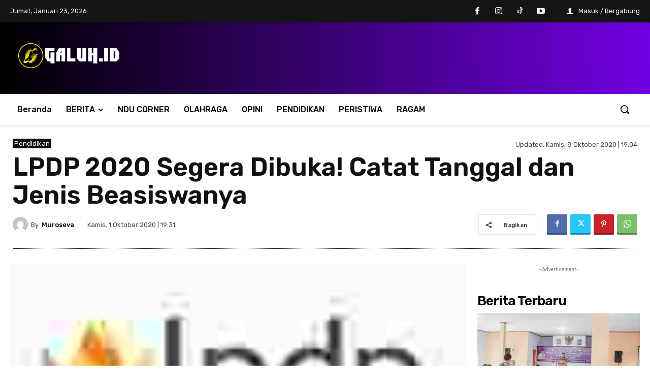

--- FILE ---
content_type: text/html; charset=utf-8
request_url: https://www.google.com/recaptcha/api2/aframe
body_size: 268
content:
<!DOCTYPE HTML><html><head><meta http-equiv="content-type" content="text/html; charset=UTF-8"></head><body><script nonce="xe68vOGSz_DbdIelfZKxmQ">/** Anti-fraud and anti-abuse applications only. See google.com/recaptcha */ try{var clients={'sodar':'https://pagead2.googlesyndication.com/pagead/sodar?'};window.addEventListener("message",function(a){try{if(a.source===window.parent){var b=JSON.parse(a.data);var c=clients[b['id']];if(c){var d=document.createElement('img');d.src=c+b['params']+'&rc='+(localStorage.getItem("rc::a")?sessionStorage.getItem("rc::b"):"");window.document.body.appendChild(d);sessionStorage.setItem("rc::e",parseInt(sessionStorage.getItem("rc::e")||0)+1);localStorage.setItem("rc::h",'1769162088373');}}}catch(b){}});window.parent.postMessage("_grecaptcha_ready", "*");}catch(b){}</script></body></html>